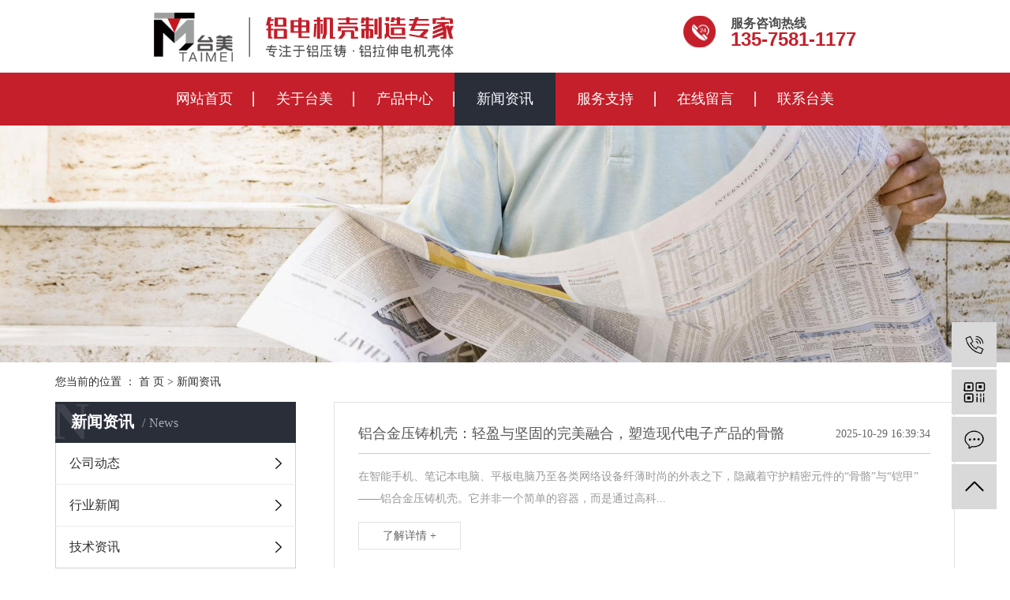

--- FILE ---
content_type: text/html;charset=utf-8
request_url: http://www.tmdjkj.com/news/
body_size: 8820
content:
<!DOCTYPE html>
<html lang="zh-CN">
<head>
    <meta charset="utf-8">
    <meta http-equiv="X-UA-Compatible" content="IE=edge">
    <title>新闻资讯-台州市路桥台美电机科技有限公司</title>
    <meta name="keywords" content="新闻资讯"/>
    <meta name="description" content="本页内容为您提供新闻资讯，新闻资讯为台州市路桥台美电机科技有限公司整理发布。"/>
    <meta name="viewport" content="width=device-width, initial-scale=1, maximum-scale=1, user-scalable=no">
    <link rel="shortcut icon" type="image/x-icon" href="http://www.tmdjkj.com/data/upload/202011/20201103171844_243.png"/>
    <link rel="stylesheet" href="http://www.tmdjkj.com/template/default/assets/css/bootstrap.min.css">
    <link rel="stylesheet" href="http://www.tmdjkj.com/template/default/assets/css/index.css">
    
    <link rel="stylesheet" href="http://www.tmdjkj.com/template/default/assets/css/app.css">
    <script src="http://www.tmdjkj.com/template/default/assets/js/jquery.min.js"></script>
    <script>
    var config = {
        homeUrl: 'http://www.tmdjkj.com/',
                copyCode: 0,
        isVisitor: 1
    }
</script>
<script src="http://www.tmdjkj.com/template/default/assets/js/app.js"></script>
<meta name="baidu-site-verification" content="code-gB39YLOQRw" />
<script>
var _hmt = _hmt || [];
(function() {
  var hm = document.createElement("script");
  hm.src = "https://hm.baidu.com/hm.js?f11ab965614cc34f58607f6c1ce06276";
  var s = document.getElementsByTagName("script")[0]; 
  s.parentNode.insertBefore(hm, s);
})();
</script>
<script type='text/javascript'>
    (function(m, ei, q, i, a, j, s) {
        m[i] = m[i] || function() {
            (m[i].a = m[i].a || []).push(arguments)
        };
        j = ei.createElement(q),
            s = ei.getElementsByTagName(q)[0];
        j.async = true;
        j.charset = 'UTF-8';
        j.src = 'https://static.meiqia.com/dist/meiqia.js?_=t';
        s.parentNode.insertBefore(j, s);
    })(window, document, 'script', '_MEIQIA');
    _MEIQIA('entId', 231735);
</script></head>
<body>
<div class="xymob-head visible-sm visible-xs">
    <div class="xymob-head-box">
        <div class="xymob-logo">
            <h1><a href="http://www.tmdjkj.com/"><img src="http://www.tmdjkj.com/data/upload/202009/20200928154249_909.png" /></a></h1>
        </div>
        <div class="xymob-navbtn">
            <span></span>
        </div>
        <div class="xymob-search-btn"><i class="icon-font icon-search"></i></div>
    </div>

    <div class="xymob-menu">
        <div class="xymob-menu-box">
            <ul class="xymob-nav">
                                <li>
                    <a href="/" >网站首页</a>
                                                                                </li>
                                <li>
                    <a href="http://www.tmdjkj.com/about_about/" >关于台美</a>
                                                                                                    <div class="xymob-menu-jt"><i class="icon-font icon-down"></i></div>
                            <ul class="xymob-sub-menu">
                                                        <li><a href="http://www.tmdjkj.com/about_about/gsjj9f6.html" >公司简介</a></li>
                                                        <li><a href="http://www.tmdjkj.com/about_about/qywh383.html" >企业文化</a></li>
                                                        </ul>
                                                                                        </li>
                                <li>
                    <a href="http://www.tmdjkj.com/product/" >产品中心</a>
                                                                                                    <div class="xymob-menu-jt"><i class="icon-font icon-down"></i></div>
                            <ul class="xymob-sub-menu">
                                                        <li><a href="http://www.tmdjkj.com/product/XKglflhjyzdjktxl992/" >XK格兰富铝合金压铸电机壳体系列</a></li>
                                                        <li><a href="http://www.tmdjkj.com/product/Y2glflhjyzdjktxl714/" >Y2格兰富铝合金压铸电机壳体系列</a></li>
                                                        <li><a href="http://www.tmdjkj.com/product/Y2fxlhjyzdjktxl1d9/" >Y2方型铝合金压铸电机壳体系列</a></li>
                                                        <li><a href="http://www.tmdjkj.com/product/Y2szlhjyzdjktxle84/" >Y2四柱铝合金压铸电机壳体系列</a></li>
                                                        <li><a href="http://www.tmdjkj.com/product/Y2szlhjyzdjktxl86f/" >Y2三柱铝合金压铸电机壳体系列</a></li>
                                                        <li><a href="http://www.tmdjkj.com/product/YX3lhjyzdjktxl0e5/" >YX3铝合金压铸电机壳体系列</a></li>
                                                        <li><a href="http://www.tmdjkj.com/product/IEClhjyzdjktxlb67/" >IEC铝合金压铸电机壳体系列</a></li>
                                                        <li><a href="http://www.tmdjkj.com/product/A02lhjyzdjktxl5e5/" >A02铝合金压铸电机壳体系列</a></li>
                                                        <li><a href="http://www.tmdjkj.com/product/YSlhjyzdjktxlfc7/" >YS铝合金压铸电机壳体系列</a></li>
                                                        <li><a href="http://www.tmdjkj.com/product/JWlhjyzdjktxl349/" >JW铝合金压铸电机壳体系列</a></li>
                                                        </ul>
                                                                                        </li>
                                <li>
                    <a href="http://www.tmdjkj.com/news/" >新闻资讯</a>
                                                                                                    <div class="xymob-menu-jt"><i class="icon-font icon-down"></i></div>
                            <ul class="xymob-sub-menu">
                                                        <li><a href="http://www.tmdjkj.com/news/gsdtafa/" >公司动态</a></li>
                                                        <li><a href="http://www.tmdjkj.com/news/xyxw61c/" >行业新闻</a></li>
                                                        <li><a href="http://www.tmdjkj.com/news/jszx98d/" >技术资讯</a></li>
                                                        </ul>
                                                                                        </li>
                                <li>
                    <a href="http://www.tmdjkj.com/about_service/fwb7c.html" >服务支持</a>
                                                                                                                                    </li>
                                <li>
                    <a href="/inquiry/" >在线留言</a>
                                                                                </li>
                                <li>
                    <a href="http://www.tmdjkj.com/about_contact/lxfs877.html" >联系台美</a>
                                                                                                                                    </li>
                
            </ul>
        </div>
    </div>

    <div class="xymob-search">
        <div class="xymob-search-close-btn"><i class="icon-font icon-close"></i></div>
        <div class="xymob-search-box">
            <form method="get" name="formsearch" id="formsearch" action="http://www.tmdjkj.com/search.php">
                <input type="text" name="wd" id="keyword" placeholder="请输入关键词搜索"/>
                <button type="submit" id="s_btn"><i class="icon-font"></i></button>
            </form>
        </div>
        <div class="xymob-seaerch-wz">
            <span>全站搜索</span>
            <a href="http://www.tmdjkj.com/search.php?wd="></a>
        </div>
    </div>
</div>

<div class="tou hidden-sm hidden-xs">
    <div class="container-fluid clearfix">
        <div class="logo fl">
            <a href="http://www.tmdjkj.com/"><img alt=""
                                               src="http://www.tmdjkj.com/data/upload/202009/20200928160313_825.png"/></a>
        </div>
        <div class="dh fr">
            <p style="font-size: 16px; line-height: 20px;"><strong>服务咨询热线</strong></p><p style="font-family: Arial; color: rgb(196, 31, 42); line-height: 20px;">135-7581-1177</p>
        </div>
    </div>
</div>


<div class="dao hidden-sm hidden-xs">
    <div class="container-fluid">
        <ul class="x-menu clearfix">
        <li>
        <a href="/" >网站首页</a>
                                </li>
        <li>
        <a href="http://www.tmdjkj.com/about_about/" >关于台美</a>
                                                    <ul class="x-sub-menu">
                                <li><a href="http://www.tmdjkj.com/about_about/gsjj9f6.html" >公司简介</a></li>
                                <li><a href="http://www.tmdjkj.com/about_about/qywh383.html" >企业文化</a></li>
                                </ul>
                                        </li>
        <li>
        <a href="http://www.tmdjkj.com/product/" >产品中心</a>
                                                    <ul class="x-sub-menu">
                                <li><a href="http://www.tmdjkj.com/product/XKglflhjyzdjktxl992/" >XK格兰富铝合金压铸电机壳体系列</a></li>
                                <li><a href="http://www.tmdjkj.com/product/Y2glflhjyzdjktxl714/" >Y2格兰富铝合金压铸电机壳体系列</a></li>
                                <li><a href="http://www.tmdjkj.com/product/Y2fxlhjyzdjktxl1d9/" >Y2方型铝合金压铸电机壳体系列</a></li>
                                <li><a href="http://www.tmdjkj.com/product/Y2szlhjyzdjktxle84/" >Y2四柱铝合金压铸电机壳体系列</a></li>
                                <li><a href="http://www.tmdjkj.com/product/Y2szlhjyzdjktxl86f/" >Y2三柱铝合金压铸电机壳体系列</a></li>
                                <li><a href="http://www.tmdjkj.com/product/YX3lhjyzdjktxl0e5/" >YX3铝合金压铸电机壳体系列</a></li>
                                <li><a href="http://www.tmdjkj.com/product/IEClhjyzdjktxlb67/" >IEC铝合金压铸电机壳体系列</a></li>
                                <li><a href="http://www.tmdjkj.com/product/A02lhjyzdjktxl5e5/" >A02铝合金压铸电机壳体系列</a></li>
                                <li><a href="http://www.tmdjkj.com/product/YSlhjyzdjktxlfc7/" >YS铝合金压铸电机壳体系列</a></li>
                                <li><a href="http://www.tmdjkj.com/product/JWlhjyzdjktxl349/" >JW铝合金压铸电机壳体系列</a></li>
                                </ul>
                                        </li>
        <li>
        <a href="http://www.tmdjkj.com/news/" >新闻资讯</a>
                                                    <ul class="x-sub-menu">
                                <li><a href="http://www.tmdjkj.com/news/gsdtafa/" >公司动态</a></li>
                                <li><a href="http://www.tmdjkj.com/news/xyxw61c/" >行业新闻</a></li>
                                <li><a href="http://www.tmdjkj.com/news/jszx98d/" >技术资讯</a></li>
                                </ul>
                                        </li>
        <li>
        <a href="http://www.tmdjkj.com/about_service/fwb7c.html" >服务支持</a>
                                                            </li>
        <li>
        <a href="/inquiry/" >在线留言</a>
                                </li>
        <li>
        <a href="http://www.tmdjkj.com/about_contact/lxfs877.html" >联系台美</a>
                                                            </li>
    </ul>    </div>
</div>

<div class="page-banner">
		<img src="http://www.tmdjkj.com/data/upload/202009/20200908155219_279.jpg" alt="新闻资讯banner">
	</div>


<div class="page-position">
    <div class="container">
        您当前的位置 ：
        
	 <a href="http://www.tmdjkj.com/">首 页</a> > <a href="http://www.tmdjkj.com/news/">新闻资讯</a>

    </div>
</div>


<div class="page-wrap">
    <div class="container">
                
        <div class="page-wrap-left xymob-menu-click">
            <div class="xymob-left-close-btn"><i class="icon-font icon-close"></i></div>
            <div class="xypg-left">
                                <div class="xypg-left-box xypg-left-menu">
                    <div class="xypg-left-title">
                        <h3>新闻资讯<span>News</span></h3>
                    </div>
                    <div class="xypg-left-con">
                        
	<ul class="xypg-left-nav">
        <li data-id="1">
        <a href="http://www.tmdjkj.com/news/gsdtafa/">公司动态</a>
        <div class="first-nav-btn"></div>
            </li>
        <li data-id="2">
        <a href="http://www.tmdjkj.com/news/xyxw61c/">行业新闻</a>
        <div class="first-nav-btn"></div>
            </li>
        <li data-id="3">
        <a href="http://www.tmdjkj.com/news/jszx98d/">技术资讯</a>
        <div class="first-nav-btn"></div>
            </li>
    </ul>
                    </div>
                </div>

                                                <div class="xypg-left-box xypg-left-news">
                    <div class="xypg-left-title">
                        <h3>新闻资讯<span>News</span></h3>
                    </div>
                    <div class="xypg-left-con">
                        <ul class="latest-news">
                                                        <li><a href="http://www.tmdjkj.com/news/402.html" title="立式电机壳的小常识">立式电机壳的小常识</a></li>
                                                        <li><a href="http://www.tmdjkj.com/news/410.html" title="选择电机壳功率的意义何在">选择电机壳功率的意义何在</a></li>
                                                        <li><a href="http://www.tmdjkj.com/news/411.html" title="铝电机壳加热器特征差别">铝电机壳加热器特征差别</a></li>
                                                        <li><a href="http://www.tmdjkj.com/news/412.html" title="电机壳厂家为您揭晓点击绝缘等级">电机壳厂家为您揭晓点击绝缘等级</a></li>
                                                        <li><a href="http://www.tmdjkj.com/news/413.html" title="浅谈电机壳生产的几种工艺做法">浅谈电机壳生产的几种工艺做法</a></li>
                                                        <li><a href="http://www.tmdjkj.com/news/415.html" title="铝压铸电机壳用精轧钢管的优势有哪些">铝压铸电机壳用精轧钢管的优势有哪些</a></li>
                                                    </ul>
                    </div>
                </div>

                                
                <div class="xypg-left-box xypg-left-contact">
                    <div class="xypg-left-title">
                        <h3>联系我们<span>Contact Us</span></h3>
                    </div>
                    <div class="xypg-left-con">
                        <div class="page-wrap-contact">
                            <h4>台州市路桥台美电机科技有限公司</h4>
                            <p>地址：浙江省台州市路桥区金清镇泗水村倒埂塘6号</p><p>电话：13575811177 18792218777</p><p>传真：0576-84236977</p><p>官网：www.tmdjkj.com</p>
                        </div>
                    </div>
                </div>

                <div class="page-message-img">
                    <a href="http://www.tmdjkj.com/inquiry/"><img src="http://www.tmdjkj.com/data/upload/202007/20200725085610_927.png" alt=""></a>
                </div>
            </div>
        </div>
        

                
        <div class="page-wrap-right">
            <div class="xypg-right-content">
                
	<!-- 新闻列表页 -->

<ul class="xypg-news-list">
		<li><a href="http://www.tmdjkj.com/news/584.html" title="铝合金压铸机壳：轻盈与坚固的完美融合，塑造现代电子产品的骨骼">
		<div class="tit">
			<h3>铝合金压铸机壳：轻盈与坚固的完美融合，塑造现代电子产品的骨骼</h3>
			<div class="date">2025-10-29 16:39:34</div>
		</div>
		<div class="info">在智能手机、笔记本电脑、平板电脑乃至各类网络设备纤薄时尚的外表之下，隐藏着守护精密元件的“骨骼”与“铠甲”——铝合金压铸机壳。它并非一个简单的容器，而是通过高科...</div>
		<div class="more"><span>了解详情 +</span></div>
	</a></li>
		<li><a href="http://www.tmdjkj.com/news/583.html" title="电机壳为什么会变形">
		<div class="tit">
			<h3>电机壳为什么会变形</h3>
			<div class="date">2025-07-17 14:50:33</div>
		</div>
		<div class="info">电机壳为什么会变形电机壳变形主要由材料特性、加工工艺及外部因素共同导致，具体原因如下：材料内部应力电机壳在铸造或锻造过程中产生的内部应力不均匀分布，切削时应力平...</div>
		<div class="more"><span>了解详情 +</span></div>
	</a></li>
		<li><a href="http://www.tmdjkj.com/news/582.html" title="铝合金压铸电机壳：动力系统的轻量化与高效能之选">
		<div class="tit">
			<h3>铝合金压铸电机壳：动力系统的轻量化与高效能之选</h3>
			<div class="date">2025-07-01 10:02:55</div>
		</div>
		<div class="info">在当今追求高效能与可持续发展的工业浪潮中，电机作为众多设备的核心动力源，其性能与效率的提升至关重要。而铝合金压铸电机壳，以其独特的优势，正逐渐成为电机制造领域的...</div>
		<div class="more"><span>了解详情 +</span></div>
	</a></li>
		<li><a href="http://www.tmdjkj.com/news/581.html" title="铝电机壳：轻量化与高效能的完美结合">
		<div class="tit">
			<h3>铝电机壳：轻量化与高效能的完美结合</h3>
			<div class="date">2025-02-22 09:45:02</div>
		</div>
		<div class="info">一、引言随着科技的飞速发展，电机作为现代工业的核心部件，其性能和重量对整体设备的影响越来越大。铝电机壳作为一种新型的电机外壳材料，因其轻量化、高效能和环保等特点...</div>
		<div class="more"><span>了解详情 +</span></div>
	</a></li>
		<li><a href="http://www.tmdjkj.com/news/580.html" title="铝壳电机为什么会烧坏">
		<div class="tit">
			<h3>铝壳电机为什么会烧坏</h3>
			<div class="date">2024-11-30 13:35:14</div>
		</div>
		<div class="info">铝壳电机烧坏的主要原因包括环境因素、操作不当、电源问题、散热不良、过载运行和轴承故障等。‌‌‌环境因素‌：铝壳电机在工作过程中可能会产生铝屑，如果清理不及时，铝...</div>
		<div class="more"><span>了解详情 +</span></div>
	</a></li>
		<li><a href="http://www.tmdjkj.com/news/579.html" title="铝壳电机用在哪些设备上">
		<div class="tit">
			<h3>铝壳电机用在哪些设备上</h3>
			<div class="date">2024-11-30 10:14:44</div>
		</div>
		<div class="info">铝壳电机因其轻便、散热性能好和耐腐蚀等特点，广泛应用于多种设备和场合。在便携式设备中，铝壳电机因其轻便性而备受青睐。例如，手持电动工具、移动式医疗设备、便携式测...</div>
		<div class="more"><span>了解详情 +</span></div>
	</a></li>
		<li><a href="http://www.tmdjkj.com/news/578.html" title="压铸铝电机壳电机壳材质说明">
		<div class="tit">
			<h3>压铸铝电机壳电机壳材质说明</h3>
			<div class="date">2024-08-26 15:11:32</div>
		</div>
		<div class="info">压铸铝电机壳电机壳材质说明常情况下，一般小型发电机外壳采用铸钢制造，大型发电机采用钢板焊接而成。电机机壳的材料一般有铸铁、铸铝合金．型钢（钢管）、钢板等。国内的...</div>
		<div class="more"><span>了解详情 +</span></div>
	</a></li>
		<li><a href="http://www.tmdjkj.com/news/577.html" title="电机壳出现凹面什么原因">
		<div class="tit">
			<h3>电机壳出现凹面什么原因</h3>
			<div class="date">2024-08-13 14:40:12</div>
		</div>
		<div class="info">电机壳出现凹面的原因可能包括外部撞击或压力、‌高温变形、‌材料问题、‌设计问题。‌外部撞击或压力：‌强烈的外部撞击或过度的压力可能导致电机壳凹陷。‌这可能发生在...</div>
		<div class="more"><span>了解详情 +</span></div>
	</a></li>
		<li><a href="http://www.tmdjkj.com/news/576.html" title="电机壳为什么不用不锈钢">
		<div class="tit">
			<h3>电机壳为什么不用不锈钢</h3>
			<div class="date">2024-07-22 15:05:16</div>
		</div>
		<div class="info">电机壳不使用不锈钢的原因主要包括重量、‌成本、‌散热性能、‌机械加工难度、‌以及抗冲击和稳定性方面的问题。‌重量和成本：‌不锈钢相比其他材料如塑料或铸铁，‌其比...</div>
		<div class="more"><span>了解详情 +</span></div>
	</a></li>
		<li><a href="http://www.tmdjkj.com/news/575.html" title="电机壳带电是怎么回事">
		<div class="tit">
			<h3>电机壳带电是怎么回事</h3>
			<div class="date">2024-07-15 14:35:18</div>
		</div>
		<div class="info">电动机外壳带电的原因主要包括绝缘损坏、‌接地不良、‌潮湿环境、‌电源线破损等。‌绝缘损坏：‌电动机内部的绝缘材料在长时间使用或受到外力损伤后，‌可能会出现破损或...</div>
		<div class="more"><span>了解详情 +</span></div>
	</a></li>
		<li><a href="http://www.tmdjkj.com/news/574.html" title="电机壳裂了怎么修复">
		<div class="tit">
			<h3>电机壳裂了怎么修复</h3>
			<div class="date">2024-07-12 14:50:55</div>
		</div>
		<div class="info">电机壳裂了的修复方法包括表面处理、材料涂抹和加强措施。表面处理：首先，需要清理裂纹周围的油污和杂质，确保表面干燥、干净且粗糙。使用磨光机沿裂纹打磨出“V”型槽，...</div>
		<div class="more"><span>了解详情 +</span></div>
	</a></li>
		<li><a href="http://www.tmdjkj.com/news/573.html" title="电机端盖的作用">
		<div class="tit">
			<h3>电机端盖的作用</h3>
			<div class="date">2024-06-03 15:54:44</div>
		</div>
		<div class="info">电机端盖的作用一、电机端盖的概述电机端盖是电机内部重要部件之一，通常位于电机两端，由铸铝、钢板或塑料等制成。其主要作用是对电机内部进行封闭和固定，从而保护电机不...</div>
		<div class="more"><span>了解详情 +</span></div>
	</a></li>
		<li><a href="http://www.tmdjkj.com/news/572.html" title="铝合金壳体压铸工艺流程">
		<div class="tit">
			<h3>铝合金壳体压铸工艺流程</h3>
			<div class="date">2024-04-03 10:41:29</div>
		</div>
		<div class="info">铝合金壳体压铸工艺流程铝压铸是利用压力制造出自己需要的模具形状，通常是将液态物质倒入模具当中，从而制造出满足自己使用需求的物品。恩创科技主要生产的是铝合金壳体压...</div>
		<div class="more"><span>了解详情 +</span></div>
	</a></li>
		<li><a href="http://www.tmdjkj.com/news/571.html" title="电机外壳用铝合金的有什么好处？">
		<div class="tit">
			<h3>电机外壳用铝合金的有什么好处？</h3>
			<div class="date">2023-12-13 16:04:31</div>
		</div>
		<div class="info">电机外壳用铝合金的有什么好处？铝壳电机用的材质是铝材，优点是重量轻、散热性能好、导热性好，可以压铸、可塑性能好、延伸率高于铁、噪音低，运作稳定性好；1.散热性好...</div>
		<div class="more"><span>了解详情 +</span></div>
	</a></li>
		<li><a href="http://www.tmdjkj.com/news/570.html" title="压铸铝合金阳极氧化工艺简述">
		<div class="tit">
			<h3>压铸铝合金阳极氧化工艺简述</h3>
			<div class="date">2023-11-14 13:32:34</div>
		</div>
		<div class="info">为什么要采用压铸铝合金?CNC 阳极加工的外壳往往成品率高、外观质感好，但成本高、CNC用量多、加工周期长。属于典型的高成本换取高品质的案例，例如苹果系列。以手...</div>
		<div class="more"><span>了解详情 +</span></div>
	</a></li>
		<li><a href="http://www.tmdjkj.com/news/569.html" title="新能源汽车动力电池铝壳拉伸时要注意哪些问题？">
		<div class="tit">
			<h3>新能源汽车动力电池铝壳拉伸时要注意哪些问题？</h3>
			<div class="date">2023-08-04 08:54:30</div>
		</div>
		<div class="info">目前,新能源电动汽车已成为汽车产业的重点发展方向。动力电池为新能源电动汽车的核心部件之一,其封装工艺在动力电池制作过程中很重要,良好的封装决定了电池的使用安全性...</div>
		<div class="more"><span>了解详情 +</span></div>
	</a></li>
		<li><a href="http://www.tmdjkj.com/news/568.html" title="甲醇燃料发动机面临的腐蚀磨损问题及缸孔等离子热喷涂技术的解决方案">
		<div class="tit">
			<h3>甲醇燃料发动机面临的腐蚀磨损问题及缸孔等离子热喷涂技术的解决方案</h3>
			<div class="date">2023-07-27 08:54:15</div>
		</div>
		<div class="info">目前全球能源和环境都面临着严峻的挑战，节能与新能源汽车已经明确为国家发展战略，而发展甲醇汽车是新能源汽车多元化发展的可行路径。甲醇汽车有很多优点，比如更加环保清...</div>
		<div class="more"><span>了解详情 +</span></div>
	</a></li>
		<li><a href="http://www.tmdjkj.com/news/567.html" title="普通电机和防爆电机的机壳一般是什么材质的？">
		<div class="tit">
			<h3>普通电机和防爆电机的机壳一般是什么材质的？</h3>
			<div class="date">2023-06-20 14:55:28</div>
		</div>
		<div class="info">电机机壳   电机机壳的制造是电机生产中很霞要的一环。电机机壳的材料一般有铸铁、铸铝合金．型钢（钢管）、钢板等。国内的小功率电机普遍采用铸铁、铸铝合金、型钢（钢...</div>
		<div class="more"><span>了解详情 +</span></div>
	</a></li>
		<li><a href="http://www.tmdjkj.com/news/566.html" title="何为电动汽车三合一电驱系统技术？">
		<div class="tit">
			<h3>何为电动汽车三合一电驱系统技术？</h3>
			<div class="date">2023-06-01 10:32:57</div>
		</div>
		<div class="info">电动汽车三合一电驱系统技术是指将电控、电机和减速器集成为一体的技术，随着电动汽车技术的不断演进，集成化设计将无可争辩地成为未来发展的趋势。随着环保意识不断加强以...</div>
		<div class="more"><span>了解详情 +</span></div>
	</a></li>
		<li><a href="http://www.tmdjkj.com/news/565.html" title="影响铝电机壳的控压效率的因素">
		<div class="tit">
			<h3>影响铝电机壳的控压效率的因素</h3>
			<div class="date">2023-05-23 10:43:52</div>
		</div>
		<div class="info">铝合金为原料制成的各种外壳，因加工方便，灵活性高，层次较高，可有用进步商品附加值，得以在电子职业得到广泛运用，通常包含铝型材外克和铝压铸外壳。而随着行业的发展，...</div>
		<div class="more"><span>了解详情 +</span></div>
	</a></li>
	</ul>
			<div class="xypg-pagination"><div class="pagin-left">
    <!-- 总计 -->
    <a>共 176 条记录</a>
    <!-- 首页 -->
    <a href="http://www.tmdjkj.com/news/">首页</a>
    <!-- 上一页 -->
    
</div>
<div class="pagin-mid">
    <div class="pc-pagin-mid">
        <!-- 数字 -->
        <span id='current'>1</span><a href="http://www.tmdjkj.com/news/p2.html">2</a><a href="http://www.tmdjkj.com/news/p3.html">3</a><a href="http://www.tmdjkj.com/news/p4.html">4</a><a href="http://www.tmdjkj.com/news/p5.html">5</a><a href="http://www.tmdjkj.com/news/p6.html">6</a><a href="http://www.tmdjkj.com/news/p7.html">7</a><a href="http://www.tmdjkj.com/news/p8.html">8</a><a href="http://www.tmdjkj.com/news/p9.html">9</a>
    </div>
    <div class="mob-pagin-mid">
        <!-- 当前页数  /  总页数 -->
        <span>1/9</span>
    </div>
</div>
<div class="pagin-right">
    <!-- 下一页 -->
    <a href="http://www.tmdjkj.com/news/p2.html">下一页</a>
    <!-- 尾页 -->
    <a href="http://www.tmdjkj.com/news/p9.html">尾页</a>
</div>

<div class="pagin-select">
    <select onchange="window.location=this.options[this.selectedIndex].value">
        <option value='http://www.tmdjkj.com/news/p1.html' selected = "selected">第1页</option><option value='http://www.tmdjkj.com/news/p2.html'>第2页</option><option value='http://www.tmdjkj.com/news/p3.html'>第3页</option><option value='http://www.tmdjkj.com/news/p4.html'>第4页</option><option value='http://www.tmdjkj.com/news/p5.html'>第5页</option><option value='http://www.tmdjkj.com/news/p6.html'>第6页</option><option value='http://www.tmdjkj.com/news/p7.html'>第7页</option><option value='http://www.tmdjkj.com/news/p8.html'>第8页</option><option value='http://www.tmdjkj.com/news/p9.html'>第9页</option>
    </select>
</div></div>
	
            </div>
                    </div>
        

                
        <div class="page-mob-tool">
            <ul>
                <li class="xymob-page-navbtn"><i class="icon-font icon-dots-horizontal"></i></li>
                <li class="xymob-page-backtop"><i class="icon-font icon-top"></i></li>
            </ul>
        </div>
        
    </div>
</div>


<div class="x-layout">
    <div class="container-fluid">
        <div class="row">
            <div class="col-md-4 col-sm-12">
                <div class="x-layout-contact">
                    <p>地址：浙江省台州市路桥区金清镇泗水村倒埂塘6号</p><p>电话：13575811177 18792218777</p><p>传真：0576-84236977</p>
                </div>
            </div>

            <div class="x-layout-menu clearfix hidden-sm hidden-xs">

                <dl>
                    <dt>产品中心</dt>
                                                            <dd><a href="http://www.tmdjkj.com/product/XKglflhjyzdjktxl992/">
                            XK格兰富铝合金压铸电机壳体系列</a></dd>
                                                                                <dd><a href="http://www.tmdjkj.com/product/Y2glflhjyzdjktxl714/">
                            Y2格兰富铝合金压铸电机壳体系列</a></dd>
                                                                                <dd><a href="http://www.tmdjkj.com/product/Y2fxlhjyzdjktxl1d9/">
                            Y2方型铝合金压铸电机壳体系列</a></dd>
                                                                                                                                                                                                                                                                                                                                                    <dd><a href="http://www.tmdjkj.com/product/">
                            更多系列</a></dd>
                </dl>
               
                <dl>
                    <dt>关于我们</dt>
                                                            <dd><a href="http://www.tmdjkj.com/about_about/gsjj9f6.html">
                            公司简介</a></dd>
                                                                                <dd><a href="http://www.tmdjkj.com/about_about/qywh383.html">
                            企业文化</a></dd>
                                                        </dl>
                <dl>
                    <dt>新闻资讯</dt>
                                        <dd><a href="http://www.tmdjkj.com/news/gsdtafa/">
                            公司动态</a></dd>
                                        <dd><a href="http://www.tmdjkj.com/news/xyxw61c/">
                            行业新闻</a></dd>
                                        <dd><a href="http://www.tmdjkj.com/news/jszx98d/">
                            技术资讯</a></dd>
                                    </dl>
            </div>


                <div class="x-layout-ewm hidden-xs fr hidden-sm">
                    <img src="http://www.tmdjkj.com/data/upload/202009/20200928151157_955.jpg" alt="">
                    <p>
                        关注我们
                    </p>
                </div>

        </div>
    </div>
</div>
<div class="x-footer">
    <div class="container-fluid clearfix">
       <div class="row">
                    <div class="x-copyright fl col-md-7 col-sm-12">Copyright ©
            台州市路桥台美电机科技有限公司 All rights reserved
            备案号：
            <a href="http://beian.miit.gov.cn/" target="_blank">浙ICP备2020035554号</a> 关键词：            
                    </div>

                       </div>
    </div>
</div>

<!-- 右侧客服 -->
<!-- 侧边工具栏 -->
<div id="toolbar">
    <ul>
                <li><a href="javascript:;">
            <span class="icon-font icon-phone"></span>
            <span class="wz">13575811177</span>
        </a></li>
        <li class="ewm">
            <span class="icon-font icon-ewm"></span>
                        <div class="ewm-box"><img src="http://www.tmdjkj.com/data/upload/202009/20200928143137_869.jpg" alt="二维码" /></div>
                    </li>
        <li><a href="http://www.tmdjkj.com/inquiry/">
            <span class="icon-font icon-message"></span>
            <span class="wz">在线留言</span>
        </a></li>
        <li class="backtop"><span class="icon-font icon-top"></span></li>
    </ul>
</div>

<script>
    $(function () {
        // 返回顶部
        app.backTop("#toolbar .backtop",300);
        var imgUrl = 'http://www.tmdjkj.com/';
        if($(".ewm-box img").attr('src') == imgUrl ) {
            $(".ewm-box").remove();
        }
    })
</script>



<script src="http://www.tmdjkj.com/template/default/assets/js/main.js"></script>



<script>
    // window.onload = function() {
    //     $(".x-menu li a[href='"+$('.xypg-left-nav li.clicked a').attr('href')+"']").parents('li').addClass('active').siblings('li').removeClass('active');
    // }
</script>
</body>
</html>


--- FILE ---
content_type: text/css
request_url: http://www.tmdjkj.com/template/default/assets/css/index.css
body_size: 8937
content:
.tou .logo {
    line-height: 92px;
}

.tou .dh {
    padding-left: 60px;
    background: url(../images/dh.png) no-repeat 0 50%;
    margin-top: 20px;
}

.tou .dh p {
    font-size: 18px;
    color: #4d4d4d;
}

.tou .dh p:nth-child(2) {
    color: #373737;
    font-size: 24px;
    font-weight: 600;
}

.dao {
    background: #c41f2a;
    height: 67px;
}

h2.bt {
    font-weight: 600;
    text-align: center;
    font-size: 36px;
    color: #333333;
}

@media (max-width: 500px) {
    h2.bt {
        font-size: 28px;
    }
}
.c1 h2.bt{margin-bottom:40px;}

h2.bt span {
    color: #be131b;
}

h2.bt b {
    color: #000;
}

h2.bt p {
    font-size: 16px;
    color: #666666;
    font-weight: 500;
    margin-top: 18px;
}

.c1 {
    margin-top: 48px;
    margin-bottom: 10px;
    padding-bottom: 30px;
    background: url(../images/c1.png) no-repeat 50% 100%;
}

.c1 .list1 {
    margin-top: 34px;
    display: flex;
    justify-content: center;
    flex-wrap: wrap;
    text-align: center;
    margin-bottom: 54px;
}

@media (max-width: 500px) {
    .c1 .list1 {
        margin-bottom: 30px;
    }
}

.c1 .list1 li {
    line-height: 51px;
    font-size: 16px;
    padding: 0 0.78125vw;
    width: 17%;
  
}
.c1 .list1 li a{overflow:hidden; white-space:nowrap;text-overflow:ellipsis;display:block;padding:0 3px;}
@media (max-width: 1450px) {
    .c1 .list1 li {
        width: 20%;
    }
}

@media (max-width: 500px) {
    .c1 .list1 li {
        width: 33.333%;
        font-size: 14px;
        line-height: 40px;
        margin-bottom: 10px;
    }
}

.c1 .list1 li a {
    border: 1px solid #d5d5d5;
    display: block;
    color: #383838;
}

.c1 .list1 li:hover {
    background: #c41f2a;
}

.c1 .list1 li:hover a {
    color: #fff;
    border: 1px solid #c41f2a;
}

.c1 .content .list2 {
    width: 39.5%;
    padding: 0 15px;
}

@media (max-width: 1025px) {
    .c1 .content .list2 {
        display: none;
    }
}

.c1 .content .list2 li a {
    border: 1px solid #ededed;
    display: block;
}

.c1 .content .list2 li .img img {
    width: 100%;
}

.c1 .content .list2 li h3 {
    line-height: 69px;
    border-top: 1px solid #ededed;
    color: #5a5a5a;
    padding-left: 1.25vw;
    font-size: 18px;
    background: url(../images/ck.jpg) no-repeat 96% 50% #fff;
}

.c1 .content .list3 {
    width: 60.5%;
    padding: 0 15px;
}

@media (max-width: 1025px) {
    .c1 .content .list3 {
        width: 100%;
    }
}

.c1 .content .list3 li a {
    border: 1px solid #ededed;
    display: block;
    margin-bottom: 15px;
}

.c1 .content .list3 li .img img {
    width: 100%;
}

.c1 .content .list3 li h3 {
    line-height: 33px;
    border-top: 1px solid #ededed;
    color: #5a5a5a;
    padding-left: 0.729vw;
    font-size: 13px;overflow:hidden; white-space:nowrap;text-overflow:ellipsis;
    padding-right: 27px;
    background: url(../images/ck1.png) no-repeat 96% 50% #fff;
}

.c1 .content .list3 li:hover h3 {
    background: url(../images/ck1h.png) no-repeat 96% 50% #c41f2a;
    color: #fff;
}

.c2 {
    background: url(../images/c2.jpg) no-repeat 50% 0;
    background-size: cover;
    padding-top: 46px;
    padding-bottom: 60px;
}

.c2 h2.bt {
    color: #fff;
}

.c2 h2.bt b {
    color: #fff;
}

.c2 h2.bt p {
    color: #fff;
}

.c2 .list2 {
    display: flex;
    justify-content: center;
    text-align: center;
    margin-top: 56px;
    flex-wrap: wrap;
}

.c2 .list2 li {
    padding: 0 0.9375vw;
}

@media (max-width: 700px) {
    .c2 .list2 li {
        margin-bottom: 20px;
    }

    .c2 .list2 li:last-child {
        margin-bottom: 0;
    }
}

.c2 .list2 li a {
    display: block;
    background: #fff;
    padding: 34px 44px 30px;
}

@media (max-width: 1025px) {
    .c2 .list2 li a {
        padding: 30px 20px;
    }
}

.c2 .list2 li .zix {
    width: 65px;
    line-height: 58px;
    background: url(../images/m.png) no-repeat 0 50%;
    text-align: center;
    font-size: 30px;
    color: #be131b;
    font-weight: 600;
    margin: 0 auto;
}

.c2 .list2 li h3 {
    margin-top: 24px;
    line-height: 32px;
    font-size: 16px;
    font-weight: 600;
    color: #5a5a5a;
}

.c2 .list2 li dd {
    margin-top: 8px;
    font-size: 14px;
    line-height: 24px;
    color: #5a5a5a;
}

.c2 .list2 li:hover a {
    background: #be131b;
}

.c2 .list2 li:hover .zix {
    background: url(../images/mh.png) no-repeat 0 50%;
    color: #fff;
}

.c2 .list2 li:hover h3 {
    color: #fff;
}

.c2 .list2 li:hover dd {
    color: #fff;
}

.c3 {
    margin-top: 58px;
    margin-bottom: 18px;
    padding-bottom: 52px;
    background: url(../images/c3.png) no-repeat 50% 100%;
}

@media (max-width: 500px) {
    .c3 {
        padding-bottom: 20px;
    }
}

.c3 .content {
    position: relative;
    margin-top: 40px;
}

.c3 .content .list2 {
    display: flex;
    justify-content: space-between;
    text-align: center;
    flex-wrap: wrap;
}

.c3 .content .list2 li {
    width: 43%;
}

.c3 .content .list2 li  img {
    width: 100%;
}

@media (max-width: 780px) {
    .c3 .content .list2 li {
        width: 50%;
    }
   
}

.c3 .content .list3 {
    width: 14%;
    height: 100%;
    position: absolute;
    left: 43%;
    top: 0;
    text-align: center;
    border: 1px solid #ededed;
}

@media (max-width: 780px) {
    .c3 .content .list3 {
        width: 100%;
        position: relative;
        left: 0;
        top: auto;
        height: auto;
        display: flex;
        flex-wrap: wrap;
    }
}

.c3 .content .list3 li {
    height: 25%;
    display: flex;
    flex-wrap: wrap;
    align-items: center;
    justify-content: center;
    border-bottom: 1px solid #ededed;
    background: url(../images/xian.png) no-repeat 50% 100%;
}

@media (max-width: 780px) {
    .c3 .content .list3 li {
        width: 25%;
        height: auto;
        padding: 20px 0;
        border-bottom: none;
        border-right: 1px solid #ededed;
    }

    .c3 .content .list3 li:last-child {
        border-right: none;
    }
}

.c3 .content .list3 li dd {
    margin-top: 14px;
    font-size: 18px;
    font-weight: 600;
    color: #515151;
    text-overflow: ellipsis;
    overflow: hidden;
    white-space: nowrap;
}

.c3 .content .list3 li:last-child {
    border-bottom: none;
}

.hf {
    text-align: center;
}

.hf img {
    max-width: 100% !important;
    height: auto !important;
}

.c4 {
    background: url(../images/c5.png) no-repeat 50% 0;
    padding-top: 34px;
    padding-bottom: 22px;
    background-size: cover;
}

.c4 h2 {
    text-align: center;
    font-weight: 600;
    color: #fff;
    font-size: 27.72px;
    margin-bottom: 28px;
}

@media (max-width: 500px) {
    .c4 h2 {
        font-size: 20px;
        line-height: 1.4;
    }
}

.c4 .content {
    background: #fff;
    max-width: 1057px;
    min-height: 159px;
    padding: 25px;
    margin: 0 auto;
}

.c4 .content .lyb .ww1 .ww2 {
    padding: 0 7px;
}

@media (max-width: 780px) {
    .c4 .content .lyb .ww1 .ww2 {
        margin-bottom: 20px;
    }
}

.c4 .content .lyb .ww1 .ww2 input {
    line-height: 39px;
    width: 100%;
    border: 1px solid #d6d6d6;
    text-indent: 15px;
    background: none;
}

.c4 .content .lyb .ww1 .ww2 input::-webkit-input-placeholder {
    color: #b0b0b0;
}

.c4 .content .lyb .ww1 .ww3 {
    line-height: 39px;
    padding: 0 7px;
}

@media (max-width: 780px) {
    .c4 .content .lyb .ww1 .ww3 {
        margin-bottom: 20px;
    }
}

.c4 .content .lyb .ww1 .ww3 .lk {
    border: 1px solid #d6d6d6;
}

.c4 .content .lyb .ww1 .ww3 #checkcode {
    text-indent: 15px;
    border: none;
    background: none;
    text-indent: 15px;
    border: none;
    background: none;
    width: calc(100% - 126px);
    vertical-align: middle;
}

.c4 .content .lyb .ww1 .ww3 #checkcode::-webkit-input-placeholder {
    color: #b0b0b0;
}

.c4 .content .lyb .ww4 {
    margin-top: 24px;
}

@media (max-width: 780px) {
    .c4 .content .lyb .ww4 {
        margin-top: 0;
    }
}

.c4 .content .lyb .ww4 .ww4-1 {
    padding: 0 7px;
}

@media (max-width: 780px) {
    .c4 .content .lyb .ww4 .ww4-1 {
        margin-bottom: 20px;
    }
}

.c4 .content .lyb .ww4 .ww4-1 input {
    line-height: 39px;
    border: 1px solid #d6d6d6;
    text-indent: 15px;
    background: none;
    width: 100%;
    height: 41px;
}

.c4 .content .lyb .ww4 .ww4-1 input::-webkit-input-placeholder {
    color: #b0b0b0;
}

.c4 .content .lyb .ww4 .ww4-2 {
    padding: 0 7px;
}

.c4 .content .lyb .ww4 .ww4-2 .submitx {
    width: 100%;
    background: #be131b;
    text-align: center;
    font-size: 18px;
    color: #fff;
    border: 1px solid #be131b;
    line-height: 39px;
    height: 41px;
}

@media(max-width: 500px) {
    .c3 .content .list3 li dd {
        font-size:14px;
    }
}

@media(max-width: 992px){
     .c4 h2{font-size:23px;line-height:30px;}
     .newst{padding: 23px 10px 20px;}
}
@media(max-width:768px){
     .c4 h2{font-size:16px;line-height:26px;}
     .x-about-right h3{font-size:18px;}
}

p{margin:0;}











